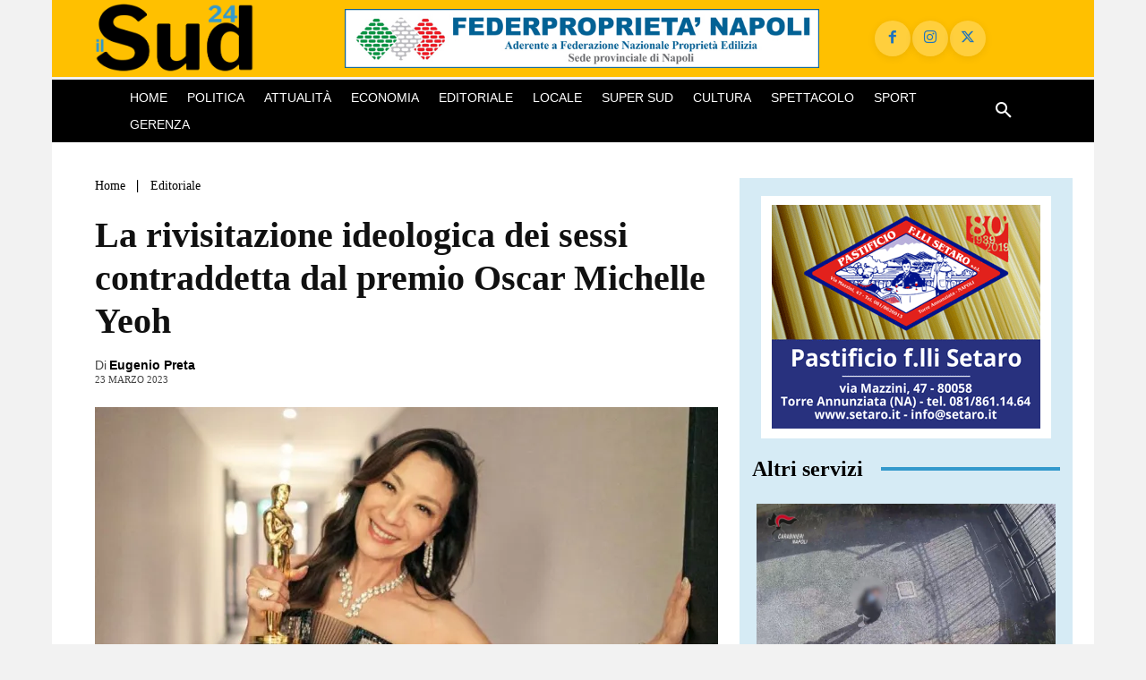

--- FILE ---
content_type: text/html; charset=UTF-8
request_url: https://www.ilsud24.it/wp-admin/admin-ajax.php?td_theme_name=Newspaper&v=12.7.3
body_size: -395
content:
{"52147":327}

--- FILE ---
content_type: text/html; charset=utf-8
request_url: https://www.google.com/recaptcha/api2/aframe
body_size: 268
content:
<!DOCTYPE HTML><html><head><meta http-equiv="content-type" content="text/html; charset=UTF-8"></head><body><script nonce="hAq9L45Ip80X74-Ws-uNOA">/** Anti-fraud and anti-abuse applications only. See google.com/recaptcha */ try{var clients={'sodar':'https://pagead2.googlesyndication.com/pagead/sodar?'};window.addEventListener("message",function(a){try{if(a.source===window.parent){var b=JSON.parse(a.data);var c=clients[b['id']];if(c){var d=document.createElement('img');d.src=c+b['params']+'&rc='+(localStorage.getItem("rc::a")?sessionStorage.getItem("rc::b"):"");window.document.body.appendChild(d);sessionStorage.setItem("rc::e",parseInt(sessionStorage.getItem("rc::e")||0)+1);localStorage.setItem("rc::h",'1768512175746');}}}catch(b){}});window.parent.postMessage("_grecaptcha_ready", "*");}catch(b){}</script></body></html>